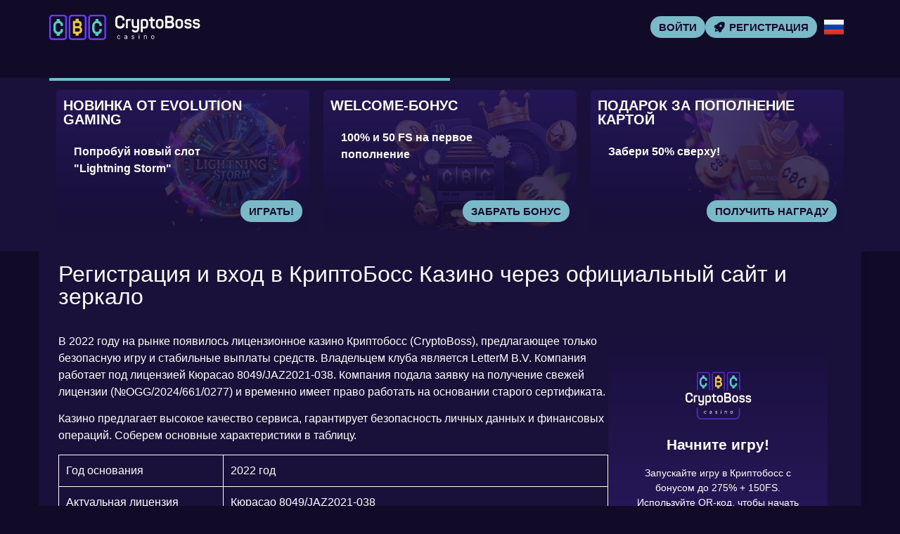

--- FILE ---
content_type: text/html; charset=UTF-8
request_url: https://cryptoboss24.casino/
body_size: 13098
content:
<!doctype html>
<html lang="ru-RU">


<head>
	<meta http-equiv="content-type" content="text/html; charset=UTF-8">
	<meta charset="utf-8">
	<meta name="generator" content="Powered by WPBakery Page Builder - drag and drop page builder for WordPress." />
	<meta content="width=device-width, initial-scale=1, viewport-fit=cover" name="viewport">
	<title>Казино Криптобосс (Cryptoboss Casino) онлайн - вход на официальный сайт</title>
	<meta name="description" content="Актуальное зеркало CryptoBoss Casino обеспечивает доступ к коллекции слотов и настольных игр, а официальный сайт КриптоБосс Казино поддерживает криптовалютные депозиты.">
	<link rel="icon" type="image/png" href="/uploads/brands/1731003005_cryptoboss_casino_favicon.svg">

	<link rel="canonical" href="https://cryptoboss24.casino/">

	<meta http-equiv="Content-Language" content="ru-RU">

	<link rel="alternate" hreflang="x-default" href="https://cryptoboss24.casino" />
	<link rel="alternate" hreflang="ru" href="https://cryptoboss24.casino/" />
	<link rel="alternate" hreflang="en" href="https://crypto-boss67.top/" />

		<link rel="stylesheet" href="/style.css">

	<script type="application/ld+json">
		{
			"@context": "https://schema.org",
			"@type": "WebSite",
			"url": "https://cryptoboss24.casino",
			"name": "Криптобосс",
			"alternateName": "Cryptoboss",
			"inLanguage": "ru"
		}
	</script>

	<meta property="og:type" content="website">
	<meta property="og:title" content="Казино Криптобосс (Cryptoboss Casino) онлайн - вход на официальный сайт">
	<meta property="og:description" content="Актуальное зеркало CryptoBoss Casino обеспечивает доступ к коллекции слотов и настольных игр, а официальный сайт КриптоБосс Казино поддерживает криптовалютные депозиты.">
	<meta property="og:url" content="https://cryptoboss24.casino/">
	<meta property="og:image" content="/uploads/brands/1731003005_cryptoboss_casino_logo.svg">

	<meta name="twitter:card" content="summary_large_image">
	<meta name="twitter:title" content="Казино Криптобосс (Cryptoboss Casino) онлайн - вход на официальный сайт">
	<meta name="twitter:description" content="Актуальное зеркало CryptoBoss Casino обеспечивает доступ к коллекции слотов и настольных игр, а официальный сайт КриптоБосс Казино поддерживает криптовалютные депозиты.">
	<meta name="twitter:image" content="/uploads/brands/1731003005_cryptoboss_casino_logo.svg">

	<style>
		@font-face {
			font-family: 'Roboto';
			font-style: normal;
			font-weight: 400;
			font-display: swap;
			src: url('/theme1/fonts/roboto-regular.ttf') format('ttf');
			unicode-range: U+0000-00FF, U+2000-206F, U+20A0-20CF, U+2100-214F;
		}

		@font-face {
			font-family: 'Roboto';
			font-style: normal;
			font-weight: 700;
			font-display: swap;
			src: url('/theme1/fonts/roboto-bold.ttf') format('ttf');
			unicode-range: U+0000-00FF, U+2000-206F, U+20A0-20CF, U+2100-214F;
		}

		:root {
			--highlighter: #7abac8;
			--button-color: #120b2a;
			--link-font-color: #cdcbd4;
			--main-background: #110b27;
			--secondary-background: #110b27;
			--main-font-color: #ffffff;
			--font-scale-factor: 1;
			--button-hover-color: #f2f2f2;
			--content-background: #19113a;
			--main-border-radius: 5px;
			--unactive-background: #110b27;
			--button-border-radius: 1em;
			--gradient-first-color: #27185a;
			--gradient-second-color: #19103b;
			--alternative-highlighter: #f14c19;
			--button-hover-background: #ead453;
			--vendors-animation-speed: 40s;
			--triangles-color-1: var(--main-background);
			--triangles-color-2: var(--highlighter);
			--triangles-color-3: var(--secondary-background);
			--triangles-anim-duration-in: 1000;
			--triangles-anim-duration-out: 1000;
			--triangles-size: 143;
			--triangles-chaos: 0.1;
		}
	</style>

	<!-- SITE_UP -->

	<!-- Matomo -->
<script>
  var _paq = window._paq = window._paq || [];
  /* tracker methods like "setCustomDimension" should be called before "trackPageView" */
  _paq.push(['trackPageView']);
  _paq.push(['enableLinkTracking']);
  (function() {
    var u="https://vovangamesfortunetop.matomo.cloud/";
    _paq.push(['setTrackerUrl', u+'matomo.php']);
    _paq.push(['setSiteId', '2']);
    var d=document, g=d.createElement('script'), s=d.getElementsByTagName('script')[0];
    g.async=true; g.src='https://cdn.matomo.cloud/vovangamesfortunetop.matomo.cloud/matomo.js'; s.parentNode.insertBefore(g,s);
  })();
</script>
<!-- End Matomo Code -->
	
	<script type="application/ld+json">
		{
    "@context": "https://schema.org",
    "@type": "BreadcrumbList",
    "itemListElement": [
        {
            "@type": "ListItem",
            "position": 1,
            "name": "Главная",
            "item": "https://cryptoboss24.casino/"
        }
    ]
}	</script>

	
</head>

<body>
	<header>
		<div class="R69_container">
			<div class="R69_header-flex R69_flex R69_justify-content-between R69_align-items-center R69_align-content-center">
				<div class="R69_header-burger R69_flex R69_justify-content-center R69_align-items-center R69_align-content-center">
					<span></span>
					<span></span>
					<span></span>
				</div>
				<div class="R69_header-left R69_flex R69_align-items-center R69_align-content-center">
					<a href="/" class="R69_header-logo">
						<img src="/uploads/brands/1731003005_cryptoboss_casino_logo.svg" alt="Логотип казино Криптобосс" loading="lazy">
					</a>
				</div>
				<div class="R69_header-buttons R69_flex R69_align-items-center R69_align-content-center">
					<a href="/signup" class=" R69_type-button R69_header-button R69_header-button-type-2 R69_flex R69_align-items-center R69_align-content-center" target="_blank">
						Войти					</a>
					<a href="/signup" class=" R69_type-button R69_header-button R69_flex R69_align-items-center R69_align-content-center" target="_blank">
						<span class="R69_header-button-icon R69_casino-instant"></span>
						<span>Регистрация</span>
					</a>
				</div>

									<div class="R69_header-lang-switcher">
						<div class="R69_header-lang-switcher-current">
															<img src="/site-image/ru-flag-footer/69" alt="Russian Flag" loading="lazy">
													</div>
						<div class="R69_header-lang-switcher-list">
							<a href="https://crypto-boss67.top/" class="R69_header-lang-switcher-item">
								<img src="/site-image/en-flag-footer/69" alt="English Flag" loading="lazy">
							</a>
							<a href="https://cryptoboss24.casino/" class="R69_header-lang-switcher-item">
								<img src="/site-image/ru-flag-footer/69" alt="Russian Flag" loading="lazy">
							</a>
						</div>
					</div>
				
			</div>
		</div>
		<div class="R69_header-menu-row">
			<div class="R69_container">
				<div class="R69_header-menu R69_flex R69_align-items-center R69_align-content-center">
										
									</div>
			</div>
		</div>
	</header>

	<div class="R69_main-content">
				
<section class="R69_slider-section">
	<div class="R69_container">
		<div class="R69_progress-bar">
			<div class="R69_progress"></div>
		</div>
		<div class="R69_main-slider-wrapper">
			<div class="R69_main-slider R69_flex R69_align-items-stretch">
													<div class="R69_main-slide-outer">
						<div class="R69_main-slide">
							<div class="R69_main-slide-inner R69_flex">
								<div class="R69_main-slide-title">Новинка от Evolution Gaming</div>
								<div class="R69_main-slide-text">
									Попробуй новый слот "Lightning Storm"								</div>
								<div class="R69_main-slide-button-wrap">
									<a target="_blank" href="/signup" class=" R69_type-button R69_main-slide-button">Играть!</a>
								</div>
							</div>
							<img src="/uploads/40/1731005652_cryptoboss-evolution-bonus.webp" alt="Колесо Lightning Storm с яркими огненными и электрическими эффектами, представляющее бонус в CryptoBoss Casino.">
							<div class="R69_main-slide-overlay"></div>
						</div>
					</div>
									<div class="R69_main-slide-outer">
						<div class="R69_main-slide">
							<div class="R69_main-slide-inner R69_flex">
								<div class="R69_main-slide-title">Welcome-бонус</div>
								<div class="R69_main-slide-text">
									100% и 50 FS на первое пополнение
								</div>
								<div class="R69_main-slide-button-wrap">
									<a target="_blank" href="/signup" class=" R69_type-button R69_main-slide-button">Забрать бонус</a>
								</div>
							</div>
							<img src="/uploads/40/1731005819_cryptoboss-welcome-bonus.webp" alt="Игровой автомат с символами CBC, окружённый картами и монетами, представляющий азартные игры в CryptoBoss Casino.">
							<div class="R69_main-slide-overlay"></div>
						</div>
					</div>
									<div class="R69_main-slide-outer">
						<div class="R69_main-slide">
							<div class="R69_main-slide-inner R69_flex">
								<div class="R69_main-slide-title">Подарок за пополнение картой</div>
								<div class="R69_main-slide-text">
									Забери 50% сверху!								</div>
								<div class="R69_main-slide-button-wrap">
									<a target="_blank" href="/signup" class=" R69_type-button R69_main-slide-button">Получить награду</a>
								</div>
							</div>
							<img src="/uploads/40/1731006064_cryptoboss-card-deposit-bonus.webp" alt="Золотая банковская карта с шарами CBC, символизирующая бонусную программу CryptoBoss Casino.">
							<div class="R69_main-slide-overlay"></div>
						</div>
					</div>
									<div class="R69_main-slide-outer">
						<div class="R69_main-slide">
							<div class="R69_main-slide-inner R69_flex">
								<div class="R69_main-slide-title">Статус VIP</div>
								<div class="R69_main-slide-text">
									Получи cashback до 18% + до 10 миллионов рублей								</div>
								<div class="R69_main-slide-button-wrap">
									<a target="_blank" href="/signup" class=" R69_type-button R69_main-slide-button">Подробнее</a>
								</div>
							</div>
							<img src="/uploads/40/1731009031_cryptoboss-vip-program.webp" alt="Кубок с логотипом CBC и драгоценными камнями, символизирующий достижения и награды в CryptoBoss Casino.">
							<div class="R69_main-slide-overlay"></div>
						</div>
					</div>
									<div class="R69_main-slide-outer">
						<div class="R69_main-slide">
							<div class="R69_main-slide-inner R69_flex">
								<div class="R69_main-slide-title">Получи 275% и 150FS</div>
								<div class="R69_main-slide-text">
									Внеси депозит и забирай бонус!								</div>
								<div class="R69_main-slide-button-wrap">
									<a target="_blank" href="/signup" class=" R69_type-button R69_main-slide-button">Получить</a>
								</div>
							</div>
							<img src="/uploads/40/1731009215_cryptoboss-reload-bonus.webp" alt="Барабан с символами CBC и монетами с биткоинами, представляющий игровые возможности CryptoBoss Casino.">
							<div class="R69_main-slide-overlay"></div>
						</div>
					</div>
									<div class="R69_main-slide-outer">
						<div class="R69_main-slide">
							<div class="R69_main-slide-inner R69_flex">
								<div class="R69_main-slide-title">BGaming Мега-Лето</div>
								<div class="R69_main-slide-text">
									Успей выиграть до 10 млн руб.								</div>
								<div class="R69_main-slide-button-wrap">
									<a target="_blank" href="/signup" class=" R69_type-button R69_main-slide-button">Играть сейчас</a>
								</div>
							</div>
							<img src="/uploads/40/1731009346_cryptoboss-mega-summer-drops.webp" alt="Золотой дирижабль с надписью 100 000 €, символизирующий крупный выигрыш в CryptoBoss Casino.">
							<div class="R69_main-slide-overlay"></div>
						</div>
					</div>
							</div>
		</div>
	</div>
</section>

<section class="R69_content-section">
	<div class="R69_container">
		<h1>Регистрация и вход в КриптоБосс Казино через официальный сайт и зеркало</h1>
		<div class="R69_content-flex R69_flex R69_align-items-stretch">
			<div class="R69_content-col">
									<div class="R69_content-tabs-contents">
						<p>В 2022 году на рынке появилось лицензионное казино Криптобосс (CryptoBoss), предлагающее только безопасную игру и стабильные выплаты средств. Владельцем клуба является LetterM B.V. Компания работает под лицензией Кюрасао 8049/JAZ2021-038. Компания подала заявку на получение свежей лицензии (№OGG/2024/661/0277) и временно имеет право работать на основании старого сертификата.</p>
<p>Казино предлагает высокое качество сервиса, гарантирует безопасность личных данных и финансовых операций. Соберем основные характеристики в таблицу.</p>
<table>
<tbody>
<tr>
<td>Год основания</td>
<td>2022 год</td>
</tr>
<tr>
<td>Актуальная лицензия</td>
<td>Кюрасао 8049/JAZ2021-038</td>
</tr>
<tr>
<td>Владелец бренда</td>
<td>LetterM B.V.</td>
</tr>
<tr>
<td>Языки интерфейса</td>
<td>Русский, английский</td>
</tr>
<tr>
<td>Азартные игры</td>
<td>Слоты, настольные, лайв, карты, крэш-игры, видеопокер</td>
</tr>
<tr>
<td>Мобильная версия</td>
<td>Есть</td>
</tr>
<tr>
<td>Велкам бонус</td>
<td>125% на 1-й депозит</td>
</tr>
<tr>
<td>Методы оплаты</td>
<td>Карты банка, электронные системы, крипта</td>
</tr>
<tr>
<td>Минимальный депозит</td>
<td>500 руб.</td>
</tr>
<tr>
<td>Максимальны вывод</td>
<td>до 300 000 EUR в сутки</td>
</tr>
<tr>
<td>Саппорт</td>
<td>Лайв чат, e-mail, Телеграм</td>
</tr>
</tbody>
</table>
<img src="/uploads/CryptoBoss/CryptoBoss%201/obzor_kazino.webp" alt="Обзор казино CryptoBoss">
<h2>Обзор официального сайта казино CryptoBoss</h2>
<p>Официальный сайт казино CryptoBoss имеет стильный и современный дизайн. Цветовая палитра &mdash; темно-синяя и темно-фиолетовая. Вверху экрана находятся кнопки управления учетной записью, опция смены языка и кнопка, запускающая меню:</p>
<ul>
<li>Платежи;</li>
<li>Vip-клуб;</li>
<li>Акции;</li>
<li>FAQ;</li>
<li>Турниры;</li>
<li>Реферальная программа</li>
<li>Правила и условия;</li>
<li>Поддержка;</li>
<li>Десктоп приложение;</li>
<li>Политика конфиденциальности.</li>
</ul>
<p>Вверху страницы также расположены баннеры с новостями и актуальными бонусными предложениями. Под ним &mdash; навигация по игровому залу: фильтры для сортировки контента, провайдеры и поисковая строка.</p>
<p>Внизу экрана находятся правила игры, информация о владельце, контакты саппорта, ссылки для проверки сертификатов качества казино. Основное поле представлено популярными азартными играми и новинками, недавно добавленными в коллекцию.</p>
<h3>Основные преимущества сайта казино CryptoBoss</h3>
<p>Онлайн казино CryptoBoss предлагает ряд преимуществ, среди которых стоит выделить:</p>
<ul>
<li>Интуитивно понятную навигацию и простой интерфейс;</li>
<li>Наличие русского и английского языка официального сайта;</li>
<li>Есть многочисленные зеркала на случай блокировки;</li>
<li>Нет перегруженного фона, пользователи не отвлекаются от игрового процесса;</li>
<li>Кроссплатформенность &mdash; казино отлично работает на любом устройстве;</li>
<li>Используются протоколы шифрования и есть актуальная лицензия.</li>
</ul>
<p>Казино располагает круглосуточным саппортом, который помогает со всеми вопросами через электронную почту, Телеграм-аккаунт и живой чат. Дополнительную информацию о плюсах платформы можно узнать в отзывах игроков. Своим мнением игроки делятся в открытых источниках.</p>
<h2>Регистрация в казино CryptoBoss</h2>
<p>Начать ставки на деньги в слоты в казино CryptoBoss и получать выигрыши можно только после регистрации. Для создания аккаунта нужно:</p>
<ol>
<li>Зайти на сайт клуба, кликнуть в хедере кнопку &laquo;Регистрация&raquo;;</li>
<li>В форме, которая откроется, ввести e-mail, пароль из 8 символов, номер мобильного и страну проживания;</li>
<li>Если есть промокод, его также стоит указать и получить больше бонусов;</li>
<li>Согласиться с правилами казино, поставив галочку напротив ссылки с лицензионным соглашением;</li>
<li>Кликнуть на кнопку &laquo;Регистрация&raquo; и войти в профиль.</li>
</ol>
<p>Далее игрокам нужно подтвердить адрес электронной почты, перейдя по ссылке, которую казино отправит на указанную почту. Если игрок не сможет в будущем вспомнить данные для входа, он сможет самостоятельно их восстановить или обратиться за помощью в техподдержку.</p>
<p>Важно: нельзя создавать мультиаккаунты, использовать чужие данные для регистрации, ведь иначе профиль в казино будет заблокирован.</p>
<img src="/uploads/CryptoBoss/CryptoBoss%201/zerkalo.webp" alt="Рабочее зеркало Криптобосс казино">
<h2>Зеркало на сегодня</h2>
<p>Онлайн-казино CryptoBoss заботиться о том, чтобы игроки всегда имели доступ к азартным играм, предлагая рабочие зеркала. Участники могут пользоваться сайтами-копиями в случае перегрузки сервера, бана клуба. Полезно будет играть через реплику, если наблюдается медленная работа площадки.</p>
<p>Зеркала позволяют играть с любого устройства, не требуют повторной регистрации и сохраняют навигацию, доступ ко всем опциям профиля. Стоит проходить авторизацию только по проверенным зеркалам, чтобы избежать мошенничества.</p>
<p>Важно перепроверить корректно ли отображаются все кнопки на сайте, работают ли ссылки и нет ли задержек отклика. Зеркала функционируют с официальным сайтом полностью синхронно. Именно поэтому сохраняются наработки и этапы отыгрывания бонуса.</p>
<h3>Почему забанен официальный сайт казино Криптобосс?</h3>
<p>Блокировка казино CryptoBoss чаще всего вызвана запретом на азартные игры в конкретной стране. Если казино запрещены на государственном уровне, интернет-провайдеры блокируют такие сайты. В этом случае игроки не смогут перейти на платформу, играть на деньги и пользоваться своим счетом. Это не означает, что баланс и бонусы безвозвратно утеряны. Просто игрок не сможет получить к ним доступ именно с этого домена.</p>
<h3>Что такое зеркало казино CryptoBoss?</h3>
<p>Зеркало &mdash; это полная копия официального сайта казино CryptoBoss. Она находится на другом домене, а ссылка имеет немного другое название. Проверить URL можно в соответствующей строке. Чаще всего там будут наблюдаться небольшие изменения, например двойная &laquo;С&raquo; в названии CryptoBoss. Могут быть добавлены цифры, например, cryptoboss24.</p>
<p>Сайт-копия повторяет не только оформление, но и все правила игры, безопасности и защиты финансовых / персональных данных. Именно поэтому игроки могут без опасений переходить на реплику, указывать запрашиваемые данные и даже проходить верификацию.</p>
<h3>Где найти актуальное зеркало казино CryptoBoss?</h3>
<p>С поиском актуального сайта копии не должно возникать никаких проблем, ведь существуют разные способы:</p>
<ul>
<li>Самостоятельно &mdash; нужно просто ввести в поисковую строку запрос &laquo;CryptoBoss рабочее зеркало на сегодня&raquo; и перейти по ссылкам из выдачи;</li>
<li>Найти реплику в сети &mdash; актуальные адреса зеркал нередко публикуются в мессенджерах, соцсетях и на форумах;</li>
<li>Используя VPN &mdash; можно открыть сайт VPN онлайн в поисковике и выбрав один из сервисов зайти в казино.</li>
<li>Используя дополнительные сервисы &mdash; анонимайзеры, прокси.</li>
</ul>
<p>Поскольку зеркала казино постоянно меняются, пользователям стоит перепроверять актуальность копии прежде чем переходить на сайт, чтобы избежать задержек и проблем с доступом.</p>
<p>Именно зеркало позволяет играть без конфликта IP-адреса, фризов и задержек отклика. Ничего не нужно скачивать на девайс, устанавливать или обновлять.</p>
<h3>Как войти в казино CryptoBoss через зеркало?</h3>
<p>Чтобы зайти на зеркало казино CryptoBoss, достаточно вписать ссылку в поисковую строку и за несколько секунд оказаться на нужном ресурсе. Далее остается ввести логин и пароль, а если игрок новичок, он может зарегистрироваться.</p>
<p>Казино может и самостоятельно перенаправить игрока на нужный адрес. Когда пользователь перейдет по ссылке официального клуба, он может быть автоматически переведен на актуальный адрес.</p>
<p>Если игрок сомневается, что использует рабочий адрес, он может уточнить информацию у саппорта. Если браузер блокирует работу сайта, нужно добавить его в список безопасных и проблем с доступом не возникнет.</p>
<h2>Слоты в казино Криптобосс</h2>
<p>Ассортимент азартных игр представлен 44 известными провайдерами, среди которых Ezugi, Fantasma games, GameArt, ISoftBet, Kalamba, Mascot, Microgaming, NetEnt. Игры оформлены как в мультяшной, так и реалистичной графике, имеют широкие лимиты и высокий RTP, достигающий 98%. Многие разработки дополнены специальными символами, риск-играми и бонусными раундами, которые разнообразят игру и повысят шансы на выплаты.</p>
<p>В коллекции доступно более 1500 слотов, а ассортимент постоянно пополняется новинками. Игры работают на лицензионных ГСЧ. Вмешиваться в результаты спинов не может ни игрок, ни администрация, а дополнительная проверка корректности RNG является дополнительным подтверждением честности.</p>
<h3>Виды игровых автоматов CryptoBoss</h3>
<p>Все разработки, представленные в коллекции, собраны по одноименным разделам. Они помогают лучше ориентироваться в контенте и быстро переходить к игре на деньги. Предлагаем основные категории:</p>
<ul>
<li>Лучшие;</li>
<li>Новые;</li>
<li>Бонусы;</li>
<li>Dream Drop;</li>
<li>Карты;</li>
<li>Лайв;</li>
<li>Быстрые;</li>
<li>Drops&amp;Wins.</li>
</ul>
<p>Имеется также категория с провайдерами, где игроки могут выбрать разработки определенного бренда и поисковая строка, куда можно ввести название слота и быстро перейти к игре на деньги.</p>
<h3>Популярные игры Криптобосс казино</h3>
<img src="/uploads/CryptoBoss/CryptoBoss%201/mobilnaya_versia.webp" alt="Мобильная версия Криптобосс казино" align="right" width="320" hspace="12" vspace="6">
<p>Любителям вращать барабаны и собирать символы стоит обязательно сыграть на таких автоматах как:</p>
<ul>
<li>Sweet Bonanza &mdash; рай для сладкоежек: каскадные выигрыши, множители до х20 и всегда взрывной ритм;</li>
<li>Gates of Olympus &mdash; отправляйтесь к самому Зевсу: фриспины, множители и древнегреческий масштаб происходящего;</li>
<li>Big Bass Bonanza &mdash; станьте рыбаком, вытаскивайте не только рыбу, но и солидные выигрыши;</li>
<li>The Dog House Megaways &mdash; не просто милые псы, а целых 117 649 способов сорвать куш;</li>
<li>Book of Dead &mdash; классика жанра, символы-расширения, древние тайны и бесконечный шанс на фриспины.</li>
</ul>
<p>Эти игры годами не теряют востребованности среди игроков, предусматривают простое управление и красочный дизайн. Они отличаются высоким RTP, имеют автоматический режим и разные сюжеты, поэтому точно понравятся даже требовательному игроку.</p>
<p>Многие топовые слоты участвуют в турнирах среди игроков. В качестве призового фонда можно получить фриспины на игровые автоматы бренда-партнера или дополнительные денежные средства.</p>
<h2>Демо-счет в казино CryptoBoss</h2>
<p>Помимо игры на деньги, казино Криптобосс предлагает игру без рисков и траты собственных средств. Для этого предусматривается демо-счет. Именно он позволяет игрокам:</p>
<ul>
<li>Играть без риска проигрыша и потери денег;</li>
<li>Тренироваться и изучать механику слотов;</li>
<li>Подбирать тактику ставок и стратегию;</li>
<li>Наслаждаться всеми играми на ГСЧ без авторизации.</li>
</ul>
<p>Для ставок начисляются виртуальные монеты, но вывести выигрыши, полученные в таком формате, будет невозможно. При этом доступ ко всем привилегиям игры и особенностям выбранного автомата остается неизменным.</p>
<p>Каждый раз перезапуская игру, участники получают дополнительные фан-монеты для игры и могут продолжать игру. После завершения сессии выигрыш аннулируется. Для такой игры необязательно выполнять вход в аккаунт и пополнять баланс. Игроки в любое время могут перейти к игре на деньги, просто выбрав соответствующий формат на превью слота.</p>
<h2>Бонусы казино КриптоБосс</h2>
<p>Бонусная программа казино Криптобосс (CryptoBoss) ориентирована как на новичков, так и опытных игроков. Велкам бонус мотивирует игроков на ставки и является первым подарком, который начисляется посетителю. Приветственный бонус дарится по такой схеме:</p>
<ul>
<li>1-й депозит &mdash; 125% до 10 000 / 30 0000 рублей;</li>
<li>2-й депозит &mdash; 125% до 10 000 рублей и 30 фриспинов;</li>
<li>3-й депозит &mdash; 100% до 10 000 рублей и 50 фриспинов.</li>
</ul>
<p>Все бонусы на сайте необходимо отыграть. После этого вознаграждения переводятся с бонусного баланса на основной и можно использовать их как для выплаты, так и для для дальнейших ставок. Условия для каждого поощрения опубликованы в разделе &laquo;Акции&raquo;. Полученные средства отображаются в личном кабинете игрока.</p>
<h3>Другие бонусы казино CryptoBoss</h3>
<p>На сайте онлайн-платформы проходят регулярные акции и предлагаются бонусы за активную игру. Среди поощрений стоит выделить:</p>
<ul>
<li>Пятничная перезагрузка &mdash; бонус 50 фриспинов для популярных игровых автоматов;</li>
<li>Временные акции в компании с партнерами бренда &mdash; фриспины на слоты этих разработчиков;</li>
<li>Тематические бонусы &mdash; промокоды и другие подарки на праздники.</li>
</ul>
<p>В отдельную категорию вынесен VIP-клуб. Он предусматривает 14 рангов, каждый из которых имеет свои привилегии. Статус игрока в Cryptoboss Casino повышается во время активной игры и при накоплении определенного количества баллов, участник переходит на новый уровень. В таблице предлагаем основные условия программы ВИП.</p>
<table>
<tbody>
<tr>
<th>Уровень участника</th>
<th>Кэшбэк игроку</th>
<th>Лимиты кэшаута</th>
</tr>
<tr>
<td>Crystal</td>
<td>Кэшбэк не предусматривается</td>
<td rowspan="4">100 000</td>
</tr>
<tr>
<td>Zircon</td>
<td rowspan="2">2%</td>
</tr>
<tr>
<td>Garnet</td>
</tr>
<tr>
<td>Onyx</td>
<td>3%</td>
</tr>
<tr>
<td>Topaz</td>
<td>5%</td>
<td rowspan="2">150 000</td>
</tr>
<tr>
<td>Sapphire</td>
<td>7%</td>
</tr>
<tr>
<td>Pyrite</td>
<td>9%</td>
<td rowspan="2">200 000</td>
</tr>
<tr>
<td>Citrine</td>
<td rowspan="2">11%</td>
</tr>
<tr>
<td>Ruby</td>
<td rowspan="2">250 000</td>
</tr>
<tr>
<td>Alexandrite</td>
<td>15.5%</td>
</tr>
<tr>
<td>Axinite</td>
<td>16%</td>
<td rowspan="2">300 000</td>
</tr>
<tr>
<td>Rubellite</td>
<td>16.3%</td>
</tr>
<tr>
<td>Blue Diamond</td>
<td>16.7%</td>
<td rowspan="2">Лимиты на выплаты не предусматриваются</td>
</tr>
<tr>
<td>Ephirium</td>
<td>17%</td>
</tr>
</tbody>
</table>
<img src="/uploads/CryptoBoss/CryptoBoss%201/bonus.webp" alt="Бонусы казино Криптобосс">
<h3>Программа лояльности Криптобосс</h3>
<p>Казино Криптобосс предусматривает многоуровневую программу лояльности. С каждым статусом игрока, ему предлагается более щедрый бонус, повышенный кэшбэк и увеличиваются лимиты кэшаута. Несколько раз в году разыгрываются денежные призы, а также предусматривается бонус на день рождения, который может получить верифицированный участник. Чтобы получить новый ранг, игроку нужно накапливать очки лояльности. Они начисляются за ставки на азартных играх.</p>
<h2>Депозиты и выводы в казино CryptoBoss</h2>
<p>Казино предлагает игрокам быстрые и защищенные платежи разными методами. Пополнить счет можно используя дебетовые и кредитные карты, криптовалюту, системы быстрых платежей.</p>
<p>Вывод средств из казино CryptoBoss занимает 7 дней независимо от используемой платежной системы. Минимальный вывод &mdash; 1000 рублей одним переводом.</p>
<table>
<tbody>
<tr>
<th>Метод оплаты</th>
<th>Срок обработки заявки</th>
<th>Лимиты депозита (мин-макс.)</th>
</tr>
<tr>
<td>USDT TRC</td>
<td>Мгновенно</td>
<td>5 &ndash; без ограничений</td>
</tr>
<tr>
<td>USDT ERC</td>
<td>Мгновенно</td>
<td>10 &ndash; без ограничений</td>
</tr>
<tr>
<td>Piastrix</td>
<td>Мгновенно</td>
<td>500 руб. &ndash; 1 000 000 руб.</td>
</tr>
<tr>
<td>Bitcoin</td>
<td>Мгновенно</td>
<td>0.0001 &ndash; без ограничений</td>
</tr>
<tr>
<td>Visa, МИР</td>
<td>24 часа</td>
<td>500 руб. &ndash; 99 000 руб.</td>
</tr>
<tr>
<td>СПБ</td>
<td>Мгновенно</td>
<td>500 руб. &ndash; 99 000 руб.</td>
</tr>
<tr>
<td>Ethereum
</td>
<td>Мгновенно</td>
<td>0.002 &ndash; без ограничений</td>
</tr>
<tr>
<td>Litecoin</td>
<td>Мгновенно</td>
<td>0.01 &ndash; без ограничений</td>
</tr>
<tr>
<td>USDC ERC</td>
<td>Мгновенно</td>
<td>10 &ndash; без ограничений</td>
</tr>
<tr>
<td>USDC TRC</td>
<td>Мгновенно</td>
<td>5 &ndash; без ограничений</td>
</tr>
</tbody>
</table>
<p>Все транзакции на сайте защищены современными протоколами шифрования и проводятся после верификации. Игрокам достаточно предоставить скан или фото паспорта, предварительно заполнив раздел &laquo;Профиль&raquo;.</p>
<h2>Техническая поддержка казино КриптоБосс</h2>
<p>На сайте онлайн-казино представлена служба технической помощи. Для обращения за помощью в саппорт можно использовать:</p>
<ul>
<li>Лайв чат &mdash; находится на главном экране и доступен на любой странице;</li>
<li>E-mail &mdash; можно написать в саппорт и получить ответ на любой вопрос в течение 24 часов.</li>
<li>Телеграм &mdash; самый быстрый способ связаться с операторами клиентской помощи.</li>
</ul>
<p>Компетентные операторы клиентской помощи помогают решать все сложные вопросы, лояльны к игрокам, а среднее время ответа &mdash; 10-15 минут. Дополнительно имеется раздел FAQ, где собраны ответы на популярные вопросы.</p>

<h2>Отзывы игроков</h2>

<hr>

<p><strong>Андрей, 25:</strong><br>
Зарегался в казино Криптобосс 4 месяца назад и решил начать с небольших сумм. Не прогадал! Начислен бонус и я еще выиграл еще х3 от ставки. Никаких замечаний нет.</p>

<hr>

<p><strong>Владимир, 39:</strong><br>
Клуб порадовал велкам пакетом. Классный бонус для старта, даже если бюджет на игру небольшой. Смело рекомендую казино Криптобосс даже тем, кто никогда не играл на деньги.</p>

<hr>

<p><strong>Илья, 41:</strong><br>
Перешел в казино Криптобосс по совету друга и остался играть только здесь. Все работает шустро, никаких задержек с выплатами. Моя смелая оценка — пять!</p>					</div>
							</div>
			<div class="R69_content-sidebar">
				<div class="R69_content-sidebar-wrapper" id="sidebar">
					<div class="R69_content-sidebar-widget">
						<div class="R69_content-sidebar-widget-frontside">
							<img src="/uploads/brands/1731003005_cryptoboss_casino_icon.svg" alt="Криптобосс logo">
							<div class="R69_content-sidebar-widget-frontside-title">
								Начните игру!							</div>
							<div class="R69_content-sidebar-widget-frontside-text">
								Запускайте игру в Криптобосс с бонусом до 275% + 150FS. Используйте QR-код, чтобы начать игру на мобильном.							</div>
						</div>
						<div class="R69_content-sidebar-widget-backside R69_flex R69_align-items-center R69_align-content-center R69_justify-content-center">
							<div class="R69_content-sidebar-widget-backside-title">
								Желаем успеха в Криптобосс!							</div>
							<div class="R69_content-sidebar-widget-backside-text">
								Не пропустите шанс — ваши любимые игры и быстрые победы лишь в одном клике от вас.							</div>
							<a target="_blank" href="/signup" class=" R69_type-button R69_content-sidebar-widget-button">
								Поехали к выигрышу!							</a>
						</div>
					</div>
					<img src="/assets/qr_codes/ddc95026187124c55220e142aa233e22.png" alt="QR Code">
				</div>
			</div>
		</div>
	</div>
	<div class="td_trigons"></div>
</section>

<section class="R69_faq-section">
	<div class="R69_container">
		<div class="R69_faq-items">
							<div class="R69_faq-item">
					<div class="R69_faq-q">Что говорят игроки о казино CryptoBoss в отзывах?</div>
					<div class="R69_faq-a">
						<div class="R69_faq-a-content">
							<p>В комментариях казино пользователи делятся своим опытом ставок, рассказывают детали бонусной программы и условия вывода выигрышей. Такие отзывы можно найти в соцсетях, в мессенджерах и на других ресурсах, где обсуждается работа клуба.</p>
						</div>
					</div>
				</div>
							<div class="R69_faq-item">
					<div class="R69_faq-q">Почему мой счет заблокирован?</div>
					<div class="R69_faq-a">
						<div class="R69_faq-a-content">
							<p>Казино крайне редко блокирует счета пользователей. Если такая ситуация случилась, скорее всего проблема в подозрении на мошенничество или не пройденной верификации. Важно обратиться в саппорт, чтобы решить эту ситуацию.</p>
						</div>
					</div>
				</div>
							<div class="R69_faq-item">
					<div class="R69_faq-q">Как долго проводится депозит через крипту в казино Криптобосс? </div>
					<div class="R69_faq-a">
						<div class="R69_faq-a-content">
							<p>Деньги на баланс зачисляются моментально, а сама транзакция не облагается комиссией. Игроки могут использовать разные криптовалюты для перевода.</p>
						</div>
					</div>
				</div>
					</div>
	</div>
</section>

<section class="R69_vendors-section">
	<div class="R69_container">
		<div class="R69_vendors-carousel">
			<div class="R69_vendors-carousel-inner">
				<img src="/site-image/vendors/69" alt="Криптобосс vendors" class="R69_vendors-carousel-image" loading="lazy">
			</div>
		</div>
	</div>
</section>	</div>

	<footer>
		<div class="R69_container">
			<div class="R69_footer-flex R69_flex R69_justify-content-between">
				<div class="R69_footer-left">
					<a href="/" class="R69_footer-logo">
						<img src="/uploads/brands/1731003005_cryptoboss_casino_icon.svg" alt="Логотип казино Криптобосс" loading="lazy">
					</a>
					<div class="R69_footer-highlighed">© 2023 - 2026 Криптобосс. Все права защищены.</div>
					<div class="R69_footer-langs R69_flex R69_align-items-center R69_justify-content-center">
													<a href="https://crypto-boss67.top/" class="R69_footer-lang-switcher">
								<img src="/site-image/en-flag-footer/69" alt="select english language flag" loading="lazy">
							</a>
							<a href="https://cryptoboss24.casino/" class="R69_footer-lang-switcher">
								<img src="/site-image/ru-flag-footer/69" alt="select russian language flag" loading="lazy">
							</a>
											</div>
				</div>
				<div class="R69_footer-center">
					<div class="R69_footer-links R69_flex R69_align-items-center R69_align-content-center R69_justify-content-center">
											</div>
					<div class="R69_payment-methods R69_flex R69_align-items-center R69_align-content-center R69_justify-content-center">
					</div>
				</div>
				<div class="R69_footer-right">
					<div class="R69_footer-warnings R69_flex R69_align-items-center R69_align-content-center R69_justify-content-center">
						<span class="R69_casino-eighteen"></span>
						<span class="R69_casino-GambleAware"></span>
						<span class="R69_casino-GamCare"></span>
					</div>
				</div>
			</div>
		</div>
	</footer>

	
	<script src="/script.js"></script>

	<script>
		document.addEventListener("DOMContentLoaded", function() {
			fetch(`/track?_=${Date.now()}`, {
					method: 'GET',
					headers: {
						'X-CSRF-Token': '', // CSRF-токен
						'Cache-Control': 'no-cache'
					}
				})
				.then(response => response.json())
				.catch(error => console.error('Error tracking visit:', error));
					});
	</script>
</body>

</html>